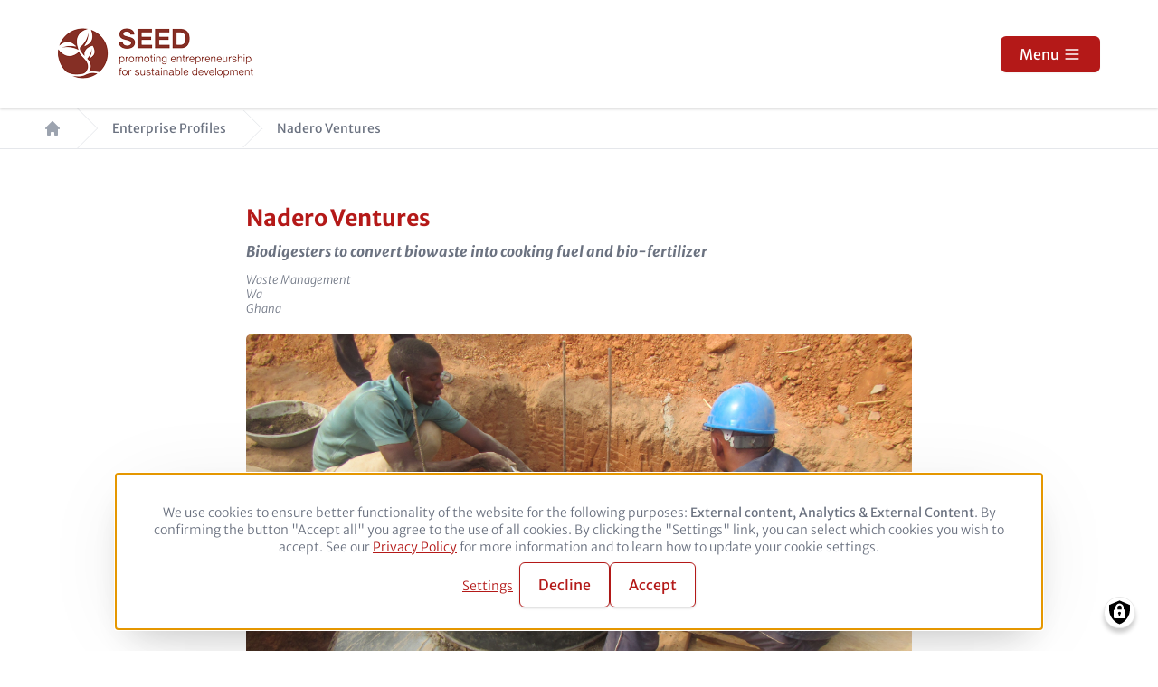

--- FILE ---
content_type: text/html; charset=UTF-8
request_url: https://seed.uno/enterprise-profiles/nadero-ventures
body_size: 13271
content:
<!DOCTYPE html>
<html lang="en" dir="ltr" prefix="og: https://ogp.me/ns#">
  <head>
    <meta charset="utf-8">
<script data-type="text/javascript" type="text/plain" data-name="matomo">var _paq = _paq || [];(function(){var u=(("https:" == document.location.protocol) ? "https://matomo.adelphi.de/" : "https://matomo.adelphi.de/");_paq.push(["setSiteId", "12"]);_paq.push(["setTrackerUrl", u+"matomo.php"]);_paq.push(["setDoNotTrack", 1]);_paq.push(["disableCookies"]);if (!window.matomo_search_results_active) {_paq.push(["trackPageView"]);}_paq.push(["setIgnoreClasses", ["no-tracking","colorbox"]]);_paq.push(["enableLinkTracking"]);var d=document,g=d.createElement("script"),s=d.getElementsByTagName("script")[0];g.type="text/javascript";g.defer=true;g.async=true;g.src=u+"matomo.js";s.parentNode.insertBefore(g,s);})();</script>
<meta name="robots" content="index, follow">
<link rel="canonical" href="https://seed.uno/enterprise-profiles/nadero-ventures">
<link rel="shortlink" href="https://seed.uno/node/455">
<meta property="og:site_name" content="seed.uno">
<meta property="og:url" content="https://seed.uno/node/455">
<meta property="og:title" content="Nadero Ventures">
<meta property="og:image:width" content="1200">
<meta property="og:image:height" content="630">
<meta name="twitter:card" content="summary_large_image">
<meta name="twitter:title" content="Nadero Ventures">
<meta name="google-site-verification" content="cArO86GMSawYaGH4njVXTnfpCGpGgOdO61uAfzf2br8">
<meta name="Generator" content="Drupal 10 (https://www.drupal.org)">
<meta name="MobileOptimized" content="width">
<meta name="HandheldFriendly" content="true">
<meta name="viewport" content="width=device-width, initial-scale=1.0">
<link rel="icon" href="/sites/seed.uno/files/logo_seed_360w.png" type="image/png">

    <title>Nadero Ventures | seed.uno</title>
    <link rel="stylesheet" media="all" href="/sites/seed.uno/files/css/css_14IoIuPaed7Y55C-_TCZJLDQNPQqtfWCI_qq9SjxelM.css?delta=0&amp;language=en&amp;theme=seed&amp;include=eJwti1sKwCAMwC7UrUcaFYsr1ge2wrz9xvAnIR-hyNpvucpUFxNnTNoC6WG-VGoCfvxzxjhmJz13QlYaDX-CMce9gS1zLhjI-AV5MSOS">
<link rel="stylesheet" media="all" href="/sites/seed.uno/files/css/css_CwC6VxktAlCR7DN3N0aQuVNqLH6re53ToXc8zQQ0F_0.css?delta=1&amp;language=en&amp;theme=seed&amp;include=eJwti1sKwCAMwC7UrUcaFYsr1ge2wrz9xvAnIR-hyNpvucpUFxNnTNoC6WG-VGoCfvxzxjhmJz13QlYaDX-CMce9gS1zLhjI-AV5MSOS">
<link rel="stylesheet" media="print" href="/sites/seed.uno/files/css/css_h4oJlioSj4yFYtz8k3k5QGX8MsI8a6kU8ulhzYndWJg.css?delta=2&amp;language=en&amp;theme=seed&amp;include=eJwti1sKwCAMwC7UrUcaFYsr1ge2wrz9xvAnIR-hyNpvucpUFxNnTNoC6WG-VGoCfvxzxjhmJz13QlYaDX-CMce9gS1zLhjI-AV5MSOS">

    <script src="/libraries/klaro/dist/klaro-no-translations-no-css.js?t7gp3f" defer id="klaro-js"></script>


          <style>
                            .text-primary-color,
          .hover\:text-primary-color:hover,
          .active\:text-primary-color:active,
          .focus\:text-primary-color:focus,
          .checked\:text-primary-color:checked {
            color: #b41918;
          }
          .bg-primary-color,
          .hover\:bg-primary-color:hover,
          .active\:bg-primary-color:active,
          .focus\:bg-primary-color:focus,
          .checked\:bg-primary-color:checked {
            background-color: #b41918;
          }
          .border-primary-color,
          .hover\:border-primary-color:hover,
          .active\:border-primary-color:active,
          .focus\:border-primary-color:focus,
          .checked\:border-primary-color:checked {
            border-color: #b41918;
          }
          .outline-primary-color,
          .hover\:outline-primary-color:hover,
          .active\:outline-primary-color:active,
          .focus\:outline-primary-color:focus,
          .checked\:outline-primary-color:checked {
            outline-color: #b41918;
          }

                      /* text color */
  .blockquote-special > *:first-child::before,
  .blockquote-special > *:last-child::after,
  .blockquote-special .last-character,
  .drupal-local-tasks ul a,
  .webform-submission-form .form-actions .button:not(.webform-button--submit) {
    color: #b41918;
  }

  .klaro .cm-btn {
    color: #b41918 !important;
  }

  /* background color */
  input[type="submit"],
  .slider .slick-active button,
  .drupal-local-tasks ul a.is-active {
    background-color: #b41918;
  }

.klaro .cm-list-input:checked + .cm-list-label .slider,
.klaro .cm-list-input.only-required + .cm-list-label .slider,
  .progress-step.is-active .progress-marker::before {
    background-color: #b41918 !important;
  }

  /* border color */
  .slider__dots button,
  .slider .slick-active button,
  .drupal-local-tasks,
  .drupal-local-tasks ul a,
  .drupal-local-tasks ul a.is-active,
  .webform-submission-form .form-actions .button:not(.webform-button--submit) {
    border-color: #b41918;
  }

  .klaro .cm-btn {
    border-color: #b41918 !important;
  }

          
          
          
                      /* header menu -------------------------- */
  .header-menu-bar .menu-toggle-btn {
    background-color: #b41918;
  }

          
                            .text-secondary-color,
          .hover\:text-secondary-color:hover,
          .active\:text-secondary-color:active,
          .focus\:text-secondary-color:focus,
          .checked\:text-secondary-color:checked {
            color: #b41918;
          }
          .bg-secondary-color,
          .hover\:bg-secondary-color:hover,
          .active\:bg-secondary-color:active,
          .focus\:bg-secondary-color:focus,
          .checked\:bg-secondary-color:checked {
            background-color: #b41918;
          }
          .border-secondary-color,
          .hover\:border-secondary-color:hover,
          .active\:border-secondary-color:active,
          .focus\:border-secondary-color:focus,
          .checked\:border-secondary-color:checked {
            border-color: #b41918;
          }
          .outline-secondary-color,
          .hover\:outline-secondary-color:hover,
          .active\:outline-secondary-color:active,
          .focus\:outline-secondary-color:focus,
          .checked\:outline-secondary-color:checked {
            outline-color: #b41918;
          }

                    
          
          
          
                    
          
                            .text-hover-color,
          .hover\:text-hover-color:hover,
          .active\:text-hover-color:active,
          .focus\:text-hover-color:focus,
          .checked\:text-hover-color:checked {
            color: #b41918;
          }
          .bg-hover-color,
          .hover\:bg-hover-color:hover,
          .active\:bg-hover-color:active,
          .focus\:bg-hover-color:focus,
          .checked\:bg-hover-color:checked {
            background-color: #b41918;
          }
          .border-hover-color,
          .hover\:border-hover-color:hover,
          .active\:border-hover-color:active,
          .focus\:border-hover-color:focus,
          .checked\:border-hover-color:checked {
            border-color: #b41918;
          }
          .outline-hover-color,
          .hover\:outline-hover-color:hover,
          .active\:outline-hover-color:active,
          .focus\:outline-hover-color:focus,
          .checked\:outline-hover-color:checked {
            outline-color: #b41918;
          }

                    
          
          
            /* text color */
  a:hover {
    color: #b41918;
  }

  .klaro .cookie-modal a:hover,
  .klaro .cookie-notice a:hover {
    color: #b41918 !important;
  }

  /* background color */
  .btn:focus,
  .btn:hover,
  .btn:active,
  input[type="submit"]:focus,
  input[type="submit"]:hover,
  input[type="submit"]:active,
  .drupal-local-tasks ul a:focus,
  .drupal-local-tasks ul a:hover,
  .klaro .cm-btn:focus,
  .klaro .cm-btn:hover,
  .klaro .cm-list-input:not(.required) + .cm-list-label .slider:focus,
  .klaro .cm-list-input:not(.required) + .cm-list-label .slider:hover {
    background-color: #b41918 !important;
  }

  /* border color */
  .btn:focus,
  .btn:hover,
  .btn:active,
  input[type="submit"]:focus,
  input[type="submit"]:hover,
  input[type="submit"]:active,
  .drupal-local-tasks ul a:focus,
  .drupal-local-tasks ul a:hover
  .klaro .cm-btn:focus,
  .klaro .cm-btn:hover {
    border-color: #b41918 !important;
  }

                    
            .header-menu-bar a:hover,
  .header-menu-bar a:active,
  .header-menu-bar a:focus,
  .header-menu-drawer a:hover,
  .header-menu-drawer a:active,
  .header-menu-drawer a:focus {
    color: #b41918;
  }

                            .text-footer-color,
          .hover\:text-footer-color:hover,
          .active\:text-footer-color:active,
          .focus\:text-footer-color:focus,
          .checked\:text-footer-color:checked {
            color: #171717;
          }
          .bg-footer-color,
          .hover\:bg-footer-color:hover,
          .active\:bg-footer-color:active,
          .focus\:bg-footer-color:focus,
          .checked\:bg-footer-color:checked {
            background-color: #171717;
          }
          .border-footer-color,
          .hover\:border-footer-color:hover,
          .active\:border-footer-color:active,
          .focus\:border-footer-color:focus,
          .checked\:border-footer-color:checked {
            border-color: #171717;
          }
          .outline-footer-color,
          .hover\:outline-footer-color:hover,
          .active\:outline-footer-color:active,
          .focus\:outline-footer-color:focus,
          .checked\:outline-footer-color:checked {
            outline-color: #171717;
          }

                    
          
          
          
                    
          
                            .text-footer-text-color,
          .hover\:text-footer-text-color:hover,
          .active\:text-footer-text-color:active,
          .focus\:text-footer-text-color:focus,
          .checked\:text-footer-text-color:checked {
            color: #a2a2a2;
          }
          .bg-footer-text-color,
          .hover\:bg-footer-text-color:hover,
          .active\:bg-footer-text-color:active,
          .focus\:bg-footer-text-color:focus,
          .checked\:bg-footer-text-color:checked {
            background-color: #a2a2a2;
          }
          .border-footer-text-color,
          .hover\:border-footer-text-color:hover,
          .active\:border-footer-text-color:active,
          .focus\:border-footer-text-color:focus,
          .checked\:border-footer-text-color:checked {
            border-color: #a2a2a2;
          }
          .outline-footer-text-color,
          .hover\:outline-footer-text-color:hover,
          .active\:outline-footer-text-color:active,
          .focus\:outline-footer-text-color:focus,
          .checked\:outline-footer-text-color:checked {
            outline-color: #a2a2a2;
          }

                    
          
          
          
                    
          
                            .text-link-color,
          .hover\:text-link-color:hover,
          .active\:text-link-color:active,
          .focus\:text-link-color:focus,
          .checked\:text-link-color:checked {
            color: #b41918;
          }
          .bg-link-color,
          .hover\:bg-link-color:hover,
          .active\:bg-link-color:active,
          .focus\:bg-link-color:focus,
          .checked\:bg-link-color:checked {
            background-color: #b41918;
          }
          .border-link-color,
          .hover\:border-link-color:hover,
          .active\:border-link-color:active,
          .focus\:border-link-color:focus,
          .checked\:border-link-color:checked {
            border-color: #b41918;
          }
          .outline-link-color,
          .hover\:outline-link-color:hover,
          .active\:outline-link-color:active,
          .focus\:outline-link-color:focus,
          .checked\:outline-link-color:checked {
            outline-color: #b41918;
          }

                    
            /* text color */
  a,
  .ui-accordion .ui-widget-content a {
    color: #b41918;
  }

  .klaro .cookie-modal a,
  .klaro .cookie-notice a {
    color: #b41918 !important;
  }

          
          
                    
          
                            .text-link-hover-color,
          .hover\:text-link-hover-color:hover,
          .active\:text-link-hover-color:active,
          .focus\:text-link-hover-color:focus,
          .checked\:text-link-hover-color:checked {
            color: #000000;
          }
          .bg-link-hover-color,
          .hover\:bg-link-hover-color:hover,
          .active\:bg-link-hover-color:active,
          .focus\:bg-link-hover-color:focus,
          .checked\:bg-link-hover-color:checked {
            background-color: #000000;
          }
          .border-link-hover-color,
          .hover\:border-link-hover-color:hover,
          .active\:border-link-hover-color:active,
          .focus\:border-link-hover-color:focus,
          .checked\:border-link-hover-color:checked {
            border-color: #000000;
          }
          .outline-link-hover-color,
          .hover\:outline-link-hover-color:hover,
          .active\:outline-link-hover-color:active,
          .focus\:outline-link-hover-color:focus,
          .checked\:outline-link-hover-color:checked {
            outline-color: #000000;
          }

                    
          
            /* text color (hover) */
  a:hover,
  a:active,
  a:focus,
  .ui-accordion .ui-widget-content a:hover {
    color: #000000;
  }

  .klaro .cookie-modal a:hover,
  .klaro .cookie-notice a:hover {
    color: #000000 !important;
  }

          
                    
          
                            .text-background-color,
          .hover\:text-background-color:hover,
          .active\:text-background-color:active,
          .focus\:text-background-color:focus,
          .checked\:text-background-color:checked {
            color: #000000;
          }
          .bg-background-color,
          .hover\:bg-background-color:hover,
          .active\:bg-background-color:active,
          .focus\:bg-background-color:focus,
          .checked\:bg-background-color:checked {
            background-color: #000000;
          }
          .border-background-color,
          .hover\:border-background-color:hover,
          .active\:border-background-color:active,
          .focus\:border-background-color:focus,
          .checked\:border-background-color:checked {
            border-color: #000000;
          }
          .outline-background-color,
          .hover\:outline-background-color:hover,
          .active\:outline-background-color:active,
          .focus\:outline-background-color:focus,
          .checked\:outline-background-color:checked {
            outline-color: #000000;
          }

                    
          
          
          
                    
          
              </style>
    
    <style>
              
          .header-menu-bar {
      height: 80px !important;
    }

    .header-menu-drawer {
      top: 80px !important;
      height: calc(100% - 80px) !important;
      min-height: calc(100vh - 80px) !important; /* prevents a bottom gap on mobile devices */
    }

    .header-menu.drawer-open {
      padding-top: 80px !important;
    }
  
  
        
      @media (min-width: 768px) {
          .header-menu-bar {
      height: 90px !important;
    }

    .header-menu-drawer {
      top: 90px !important;
      height: calc(100% - 90px) !important;
      min-height: calc(100vh - 90px) !important; /* prevents a bottom gap on mobile devices */
    }

    .header-menu.drawer-open {
      padding-top: 90px !important;
    }
  
    }
  
        
      @media (min-width: 1280px) {
          .header-menu-bar {
      height: 120px !important;
    }

    .header-menu-drawer {
      top: 120px !important;
      height: calc(100% - 120px) !important;
      min-height: calc(100vh - 120px) !important; /* prevents a bottom gap on mobile devices */
    }

    .header-menu.drawer-open {
      padding-top: 120px !important;
    }
  
    }
  
    </style>

  </head>

  <body class="node-455 node-type-meet-enterprises enterprise-profilesnadero-ventures node-id-455">
        <a href="#main-content" class="visually-hidden focusable">
      Skip to main content
    </a>
    
      <div class="dialog-off-canvas-main-canvas" data-off-canvas-main-canvas>
    <div class="site">
  




  <header>

    <div class="header-menu relative z-50">
      <div class="header-menu-bar z-10 relative flex items-center top-0 left-0 w-full px-4 lg:px-16 py-3">
          <a href="/" title="Home" rel="home" class="site-logo h-full flex-shrink-0 mr-8">
    <img src="/sites/seed.uno/files/logo_seed_360w_2.png" alt="Home" class="h-full">
  </a>

        <div class="bar-nav flex-1 flex justify-end min-w-0">
          <div class="bar-nav__nav flex flex-1 items-center justify-end space-x-8">
            <div class="bar-main-nav-wrapper flex-1 flex justify-center">
              <nav role="navigation" aria-labelledby="block-seed-mainnavigation-menu" id="block-seed-mainnavigation">
            
  <h2 class="visually-hidden" id="block-seed-mainnavigation-menu">Main navigation</h2>
  

        


                
                    <ul block="block-seed-mainnavigation" class="menu menu--level-0 bar-main-nav flex space-x-8">
          
            <li class="menu__item has-children relative">
              <a href="/about" class="menu-item__title menu__link flex items-center text-base font-medium whitespace-no-wrap">
                <span class="menu-link__title">About Us</span>
                                  <span class="icon icon--chevron-down w-5 h-5 ml-3">
                        
          <svg xmlns="http://www.w3.org/2000/svg" viewbox="0 0 20 20" fill="currentColor">
  <path fill-rule="evenodd" d="M5.293 7.293a1 1 0 011.414 0L10 10.586l3.293-3.293a1 1 0 111.414 1.414l-4 4a1 1 0 01-1.414 0l-4-4a1 1 0 010-1.414z" clip-rule="evenodd"></path>
</svg>

  
                  </span>
                  <span class="icon icon--chevron-up invisible absolute w-5 h-5 ml-3">
                        
          <svg xmlns="http://www.w3.org/2000/svg" viewbox="0 0 20 20" fill="currentColor">
  <path fill-rule="evenodd" d="M14.707 12.707a1 1 0 01-1.414 0L10 9.414l-3.293 3.293a1 1 0 01-1.414-1.414l4-4a1 1 0 011.414 0l4 4a1 1 0 010 1.414z" clip-rule="evenodd"></path>
</svg>

  
                  </span>
                              </a>
                                            
                    <ul class="menu menu--level-1 absolute hidden left-0 w-max max-w-3xl pt-4">
          <div class="menu-inner py-4 bg-white rounded-lg shadow">
            
              <li class="menu__item has-children">
                <div class="menu-item__title relative flex items-center px-8 py-4 text-base font-normal">
                  <a href="/about" class="menu__link">
                    <span class="menu-link__title">About SEED</span>
                  </a>
                                      <button class="expand-btn relative w-5 h-5 ml-3 focus:outline-none">
                      <span class="icon icon--chevron-down">
                            
          <svg xmlns="http://www.w3.org/2000/svg" viewbox="0 0 20 20" fill="currentColor">
  <path fill-rule="evenodd" d="M5.293 7.293a1 1 0 011.414 0L10 10.586l3.293-3.293a1 1 0 111.414 1.414l-4 4a1 1 0 01-1.414 0l-4-4a1 1 0 010-1.414z" clip-rule="evenodd"></path>
</svg>

  
                      </span>
                      <span class="icon icon--chevron-up invisible absolute">
                            
          <svg xmlns="http://www.w3.org/2000/svg" viewbox="0 0 20 20" fill="currentColor">
  <path fill-rule="evenodd" d="M14.707 12.707a1 1 0 01-1.414 0L10 9.414l-3.293 3.293a1 1 0 01-1.414-1.414l4-4a1 1 0 011.414 0l4 4a1 1 0 010 1.414z" clip-rule="evenodd"></path>
</svg>

  
                      </span>
                    </button>
                                  </div>
                                                
                    <ul class="menu menu--level-2 hidden pl-14 pr-8 py-4 text-base font-normal">
          
            <li class="menu__item list-disc">
              <a href="/about" class="menu-item__title my-2 menu__link flex items-center text-base font-normal">
                <span class="menu-link__title">Our Story</span>
              </a>
                          </li>

          
            <li class="menu__item list-disc">
              <a href="/about#seedteam" class="menu-item__title my-2 menu__link flex items-center text-base font-normal">
                <span class="menu-link__title">Our Team</span>
              </a>
                          </li>

          
            <li class="menu__item list-disc">
              <a href="/countries" class="menu-item__title my-2 menu__link flex items-center text-base font-normal">
                <span class="menu-link__title">Our Countries</span>
              </a>
                          </li>

          
            <li class="menu__item list-disc">
              <a href="/about#governance" class="menu-item__title my-2 menu__link flex items-center text-base font-normal">
                <span class="menu-link__title">Our Governance</span>
              </a>
                          </li>

          
            <li class="menu__item list-disc">
              <a href="/node/4593" class="menu-item__title my-2 menu__link flex items-center text-base font-normal">
                <span class="menu-link__title">Contact Us</span>
              </a>
                          </li>

                  </ul>
      
    
                              </li>

            
              <li class="menu__item">
                <div class="menu-item__title relative flex items-center px-8 py-4 text-base font-normal">
                  <a href="/about/supporters/partners" class="menu__link">
                    <span class="menu-link__title">SEED Partners</span>
                  </a>
                                  </div>
                              </li>

            
              <li class="menu__item">
                <div class="menu-item__title relative flex items-center px-8 py-4 text-base font-normal">
                  <a href="/about/supporters/board" class="menu__link">
                    <span class="menu-link__title">SEED Board</span>
                  </a>
                                  </div>
                              </li>

            
              <li class="menu__item">
                <div class="menu-item__title relative flex items-center px-8 py-4 text-base font-normal">
                  <a href="/about/supporters/awards-jury" class="menu__link">
                    <span class="menu-link__title">SEED Awards Jury</span>
                  </a>
                                  </div>
                              </li>

                      </div>
        </ul>

            
    
                          </li>

          
            <li class="menu__item has-children relative">
              <a href="/programmes" class="menu-item__title menu__link flex items-center text-base font-medium whitespace-no-wrap">
                <span class="menu-link__title">Our Programmes</span>
                                  <span class="icon icon--chevron-down w-5 h-5 ml-3">
                        
          <svg xmlns="http://www.w3.org/2000/svg" viewbox="0 0 20 20" fill="currentColor">
  <path fill-rule="evenodd" d="M5.293 7.293a1 1 0 011.414 0L10 10.586l3.293-3.293a1 1 0 111.414 1.414l-4 4a1 1 0 01-1.414 0l-4-4a1 1 0 010-1.414z" clip-rule="evenodd"></path>
</svg>

  
                  </span>
                  <span class="icon icon--chevron-up invisible absolute w-5 h-5 ml-3">
                        
          <svg xmlns="http://www.w3.org/2000/svg" viewbox="0 0 20 20" fill="currentColor">
  <path fill-rule="evenodd" d="M14.707 12.707a1 1 0 01-1.414 0L10 9.414l-3.293 3.293a1 1 0 01-1.414-1.414l4-4a1 1 0 011.414 0l4 4a1 1 0 010 1.414z" clip-rule="evenodd"></path>
</svg>

  
                  </span>
                              </a>
                                            
                    <ul class="menu menu--level-1 absolute hidden left-0 w-max max-w-3xl pt-4">
          <div class="menu-inner py-4 bg-white rounded-lg shadow">
            
              <li class="menu__item has-children">
                <div class="menu-item__title relative flex items-center px-8 py-4 text-base font-normal">
                  <a href="/programmes#direct-support" class="menu__link">
                    <span class="menu-link__title">Direct Enterprise Support</span>
                  </a>
                                      <button class="expand-btn relative w-5 h-5 ml-3 focus:outline-none">
                      <span class="icon icon--chevron-down">
                            
          <svg xmlns="http://www.w3.org/2000/svg" viewbox="0 0 20 20" fill="currentColor">
  <path fill-rule="evenodd" d="M5.293 7.293a1 1 0 011.414 0L10 10.586l3.293-3.293a1 1 0 111.414 1.414l-4 4a1 1 0 01-1.414 0l-4-4a1 1 0 010-1.414z" clip-rule="evenodd"></path>
</svg>

  
                      </span>
                      <span class="icon icon--chevron-up invisible absolute">
                            
          <svg xmlns="http://www.w3.org/2000/svg" viewbox="0 0 20 20" fill="currentColor">
  <path fill-rule="evenodd" d="M14.707 12.707a1 1 0 01-1.414 0L10 9.414l-3.293 3.293a1 1 0 01-1.414-1.414l4-4a1 1 0 011.414 0l4 4a1 1 0 010 1.414z" clip-rule="evenodd"></path>
</svg>

  
                      </span>
                    </button>
                                  </div>
                                                
                    <ul class="menu menu--level-2 hidden pl-14 pr-8 py-4 text-base font-normal">
          
            <li class="menu__item list-disc">
              <a href="/programmes/enterprise-support/starter" class="menu-item__title my-2 menu__link flex items-center text-base font-normal">
                <span class="menu-link__title">SEED Starter</span>
              </a>
                          </li>

          
            <li class="menu__item list-disc">
              <a href="/programmes/enterprise-support/replicator" class="menu-item__title my-2 menu__link flex items-center text-base font-normal">
                <span class="menu-link__title">SEED Replicator</span>
              </a>
                          </li>

          
            <li class="menu__item list-disc">
              <a href="/programmes/enterprise-support/catalyser" class="menu-item__title my-2 menu__link flex items-center text-base font-normal">
                <span class="menu-link__title">SEED Catalyser</span>
              </a>
                          </li>

          
            <li class="menu__item list-disc">
              <a href="/programmes/enterprise-support/accelerator" class="menu-item__title my-2 menu__link flex items-center text-base font-normal">
                <span class="menu-link__title">SEED Accelerator</span>
              </a>
                          </li>

          
            <li class="menu__item list-disc">
              <a href="/programmes/enterprise-support/awards" class="menu-item__title my-2 menu__link flex items-center text-base font-normal">
                <span class="menu-link__title">SEED Awards</span>
              </a>
                          </li>

                  </ul>
      
    
                              </li>

            
              <li class="menu__item has-children">
                <div class="menu-item__title relative flex items-center px-8 py-4 text-base font-normal">
                  <a href="/programmes#ecosystem-support" class="menu__link">
                    <span class="menu-link__title">Ecosystem Building</span>
                  </a>
                                      <button class="expand-btn relative w-5 h-5 ml-3 focus:outline-none">
                      <span class="icon icon--chevron-down">
                            
          <svg xmlns="http://www.w3.org/2000/svg" viewbox="0 0 20 20" fill="currentColor">
  <path fill-rule="evenodd" d="M5.293 7.293a1 1 0 011.414 0L10 10.586l3.293-3.293a1 1 0 111.414 1.414l-4 4a1 1 0 01-1.414 0l-4-4a1 1 0 010-1.414z" clip-rule="evenodd"></path>
</svg>

  
                      </span>
                      <span class="icon icon--chevron-up invisible absolute">
                            
          <svg xmlns="http://www.w3.org/2000/svg" viewbox="0 0 20 20" fill="currentColor">
  <path fill-rule="evenodd" d="M14.707 12.707a1 1 0 01-1.414 0L10 9.414l-3.293 3.293a1 1 0 01-1.414-1.414l4-4a1 1 0 011.414 0l4 4a1 1 0 010 1.414z" clip-rule="evenodd"></path>
</svg>

  
                      </span>
                    </button>
                                  </div>
                                                
                    <ul class="menu menu--level-2 hidden pl-14 pr-8 py-4 text-base font-normal">
          
            <li class="menu__item list-disc">
              <a href="/programmes/ecosystem-building/bds-plus" class="menu-item__title my-2 menu__link flex items-center text-base font-normal">
                <span class="menu-link__title">Business Development Service+</span>
              </a>
                          </li>

          
            <li class="menu__item list-disc">
              <a href="/programmes/ecosystem-building/events-workshops" class="menu-item__title my-2 menu__link flex items-center text-base font-normal">
                <span class="menu-link__title">SEED Events &amp; Workshops</span>
              </a>
                          </li>

          
            <li class="menu__item list-disc">
              <a href="/programmes/ecosystem-building/practitioner-labs-climate-finance" class="menu-item__title my-2 menu__link flex items-center text-base font-normal">
                <span class="menu-link__title">SEED Practitioner Labs: Climate Finance</span>
              </a>
                          </li>

          
            <li class="menu__item list-disc">
              <a href="/programmes/ecosystem-building/practitioner-labs-policy" class="menu-item__title my-2 menu__link flex items-center text-base font-normal">
                <span class="menu-link__title">SEED Practitioner Labs: Policy Prototyping</span>
              </a>
                          </li>

                  </ul>
      
    
                              </li>

            
              <li class="menu__item">
                <div class="menu-item__title relative flex items-center px-8 py-4 text-base font-normal">
                  <a href="/opportunities" class="menu__link">
                    <span class="menu-link__title">MSMEs</span>
                  </a>
                                  </div>
                              </li>

                      </div>
        </ul>

            
    
                          </li>

          
            <li class="menu__item has-children relative">
              <a href="/enterprises" class="menu-item__title menu__link flex items-center text-base font-medium whitespace-no-wrap">
                <span class="menu-link__title">Meet Enterprises</span>
                                  <span class="icon icon--chevron-down w-5 h-5 ml-3">
                        
          <svg xmlns="http://www.w3.org/2000/svg" viewbox="0 0 20 20" fill="currentColor">
  <path fill-rule="evenodd" d="M5.293 7.293a1 1 0 011.414 0L10 10.586l3.293-3.293a1 1 0 111.414 1.414l-4 4a1 1 0 01-1.414 0l-4-4a1 1 0 010-1.414z" clip-rule="evenodd"></path>
</svg>

  
                  </span>
                  <span class="icon icon--chevron-up invisible absolute w-5 h-5 ml-3">
                        
          <svg xmlns="http://www.w3.org/2000/svg" viewbox="0 0 20 20" fill="currentColor">
  <path fill-rule="evenodd" d="M14.707 12.707a1 1 0 01-1.414 0L10 9.414l-3.293 3.293a1 1 0 01-1.414-1.414l4-4a1 1 0 011.414 0l4 4a1 1 0 010 1.414z" clip-rule="evenodd"></path>
</svg>

  
                  </span>
                              </a>
                                            
                    <ul class="menu menu--level-1 absolute hidden left-0 w-max max-w-3xl pt-4">
          <div class="menu-inner py-4 bg-white rounded-lg shadow">
            
              <li class="menu__item">
                <div class="menu-item__title relative flex items-center px-8 py-4 text-base font-normal">
                  <a href="/enterprise-profiles/biodiversity" class="menu__link">
                    <span class="menu-link__title">Biodiversity</span>
                  </a>
                                  </div>
                              </li>

            
              <li class="menu__item">
                <div class="menu-item__title relative flex items-center px-8 py-4 text-base font-normal">
                  <a href="/enterprise-profiles/clean-energy" class="menu__link">
                    <span class="menu-link__title">Clean Energy</span>
                  </a>
                                  </div>
                              </li>

            
              <li class="menu__item">
                <div class="menu-item__title relative flex items-center px-8 py-4 text-base font-normal">
                  <a href="/enterprise-profiles/green-technologies" class="menu__link">
                    <span class="menu-link__title">Green Technologies</span>
                  </a>
                                  </div>
                              </li>

            
              <li class="menu__item">
                <div class="menu-item__title relative flex items-center px-8 py-4 text-base font-normal">
                  <a href="/enterprise-profiles/sustainable-agriculture" class="menu__link">
                    <span class="menu-link__title">Sustainable Agriculture</span>
                  </a>
                                  </div>
                              </li>

            
              <li class="menu__item">
                <div class="menu-item__title relative flex items-center px-8 py-4 text-base font-normal">
                  <a href="/enterprise-profiles/waste-management" class="menu__link">
                    <span class="menu-link__title">Waste Management</span>
                  </a>
                                  </div>
                              </li>

            
              <li class="menu__item">
                <div class="menu-item__title relative flex items-center px-8 py-4 text-base font-normal">
                  <a href="/enterprise-profiles/water-sanitation-health" class="menu__link">
                    <span class="menu-link__title">Water Sanitation Health</span>
                  </a>
                                  </div>
                              </li>

                      </div>
        </ul>

            
    
                          </li>

          
            <li class="menu__item has-children relative">
              <a href="/topics" class="menu-item__title menu__link flex items-center text-base font-medium whitespace-no-wrap">
                <span class="menu-link__title">Our Topics</span>
                                  <span class="icon icon--chevron-down w-5 h-5 ml-3">
                        
          <svg xmlns="http://www.w3.org/2000/svg" viewbox="0 0 20 20" fill="currentColor">
  <path fill-rule="evenodd" d="M5.293 7.293a1 1 0 011.414 0L10 10.586l3.293-3.293a1 1 0 111.414 1.414l-4 4a1 1 0 01-1.414 0l-4-4a1 1 0 010-1.414z" clip-rule="evenodd"></path>
</svg>

  
                  </span>
                  <span class="icon icon--chevron-up invisible absolute w-5 h-5 ml-3">
                        
          <svg xmlns="http://www.w3.org/2000/svg" viewbox="0 0 20 20" fill="currentColor">
  <path fill-rule="evenodd" d="M14.707 12.707a1 1 0 01-1.414 0L10 9.414l-3.293 3.293a1 1 0 01-1.414-1.414l4-4a1 1 0 011.414 0l4 4a1 1 0 010 1.414z" clip-rule="evenodd"></path>
</svg>

  
                  </span>
                              </a>
                                            
                    <ul class="menu menu--level-1 absolute hidden left-0 w-max max-w-3xl pt-4">
          <div class="menu-inner py-4 bg-white rounded-lg shadow">
            
              <li class="menu__item">
                <div class="menu-item__title relative flex items-center px-8 py-4 text-base font-normal">
                  <a href="/topics/biodiversity-based-entrepreneurship" class="menu__link">
                    <span class="menu-link__title">Biodiversity based Entrepreneurship</span>
                  </a>
                                  </div>
                              </li>

            
              <li class="menu__item">
                <div class="menu-item__title relative flex items-center px-8 py-4 text-base font-normal">
                  <a href="/topics/circular-economy" class="menu__link">
                    <span class="menu-link__title">Circular Economy</span>
                  </a>
                                  </div>
                              </li>

            
              <li class="menu__item">
                <div class="menu-item__title relative flex items-center px-8 py-4 text-base font-normal">
                  <a href="/topics/climate-action" class="menu__link">
                    <span class="menu-link__title">Climate Action</span>
                  </a>
                                  </div>
                              </li>

            
              <li class="menu__item">
                <div class="menu-item__title relative flex items-center px-8 py-4 text-base font-normal">
                  <a href="/topics/adaptation" class="menu__link">
                    <span class="menu-link__title">Climate Change Adaptation</span>
                  </a>
                                  </div>
                              </li>

            
              <li class="menu__item">
                <div class="menu-item__title relative flex items-center px-8 py-4 text-base font-normal">
                  <a href="/topics/green-finance" class="menu__link">
                    <span class="menu-link__title">Green Finance</span>
                  </a>
                                  </div>
                              </li>

            
              <li class="menu__item">
                <div class="menu-item__title relative flex items-center px-8 py-4 text-base font-normal">
                  <a href="/topics/sdgs" class="menu__link">
                    <span class="menu-link__title">Sustainable Development Goals</span>
                  </a>
                                  </div>
                              </li>

                      </div>
        </ul>

            
    
                          </li>

          
            <li class="menu__item has-children relative">
              <a href="/seed-library/news-and-blog" class="menu-item__title menu__link flex items-center text-base font-medium whitespace-no-wrap">
                <span class="menu-link__title">SEED Library</span>
                                  <span class="icon icon--chevron-down w-5 h-5 ml-3">
                        
          <svg xmlns="http://www.w3.org/2000/svg" viewbox="0 0 20 20" fill="currentColor">
  <path fill-rule="evenodd" d="M5.293 7.293a1 1 0 011.414 0L10 10.586l3.293-3.293a1 1 0 111.414 1.414l-4 4a1 1 0 01-1.414 0l-4-4a1 1 0 010-1.414z" clip-rule="evenodd"></path>
</svg>

  
                  </span>
                  <span class="icon icon--chevron-up invisible absolute w-5 h-5 ml-3">
                        
          <svg xmlns="http://www.w3.org/2000/svg" viewbox="0 0 20 20" fill="currentColor">
  <path fill-rule="evenodd" d="M14.707 12.707a1 1 0 01-1.414 0L10 9.414l-3.293 3.293a1 1 0 01-1.414-1.414l4-4a1 1 0 011.414 0l4 4a1 1 0 010 1.414z" clip-rule="evenodd"></path>
</svg>

  
                  </span>
                              </a>
                                            
                    <ul class="menu menu--level-1 absolute hidden left-0 w-max max-w-3xl pt-4">
          <div class="menu-inner py-4 bg-white rounded-lg shadow">
            
              <li class="menu__item">
                <div class="menu-item__title relative flex items-center px-8 py-4 text-base font-normal">
                  <a href="/seed-library/news-and-blog" class="menu__link">
                    <span class="menu-link__title">News </span>
                  </a>
                                  </div>
                              </li>

            
              <li class="menu__item">
                <div class="menu-item__title relative flex items-center px-8 py-4 text-base font-normal">
                  <a href="/seed-library/reports" class="menu__link">
                    <span class="menu-link__title">Reports</span>
                  </a>
                                  </div>
                              </li>

            
              <li class="menu__item">
                <div class="menu-item__title relative flex items-center px-8 py-4 text-base font-normal">
                  <a href="/seed-library/annual-reports" class="menu__link">
                    <span class="menu-link__title">Annual Reports</span>
                  </a>
                                  </div>
                              </li>

            
              <li class="menu__item">
                <div class="menu-item__title relative flex items-center px-8 py-4 text-base font-normal">
                  <a href="/seed-library/publications" class="menu__link">
                    <span class="menu-link__title">Publications</span>
                  </a>
                                  </div>
                              </li>

            
              <li class="menu__item">
                <div class="menu-item__title relative flex items-center px-8 py-4 text-base font-normal">
                  <a href="/seed-library/toolkits-and-workbooks" class="menu__link">
                    <span class="menu-link__title">Toolkits &amp; Workbooks</span>
                  </a>
                                  </div>
                              </li>

            
              <li class="menu__item">
                <div class="menu-item__title relative flex items-center px-8 py-4 text-base font-normal">
                  <a href="/seed-library/videos" class="menu__link">
                    <span class="menu-link__title">Videos</span>
                  </a>
                                  </div>
                              </li>

                      </div>
        </ul>

            
    
                          </li>

          
            <li class="menu__item has-children relative">
              <a href="/contact" class="menu-item__title menu__link flex items-center text-base font-medium whitespace-no-wrap">
                <span class="menu-link__title">Contact</span>
                                  <span class="icon icon--chevron-down w-5 h-5 ml-3">
                        
          <svg xmlns="http://www.w3.org/2000/svg" viewbox="0 0 20 20" fill="currentColor">
  <path fill-rule="evenodd" d="M5.293 7.293a1 1 0 011.414 0L10 10.586l3.293-3.293a1 1 0 111.414 1.414l-4 4a1 1 0 01-1.414 0l-4-4a1 1 0 010-1.414z" clip-rule="evenodd"></path>
</svg>

  
                  </span>
                  <span class="icon icon--chevron-up invisible absolute w-5 h-5 ml-3">
                        
          <svg xmlns="http://www.w3.org/2000/svg" viewbox="0 0 20 20" fill="currentColor">
  <path fill-rule="evenodd" d="M14.707 12.707a1 1 0 01-1.414 0L10 9.414l-3.293 3.293a1 1 0 01-1.414-1.414l4-4a1 1 0 011.414 0l4 4a1 1 0 010 1.414z" clip-rule="evenodd"></path>
</svg>

  
                  </span>
                              </a>
                                            
                    <ul class="menu menu--level-1 absolute hidden left-0 w-max max-w-3xl pt-4">
          <div class="menu-inner py-4 bg-white rounded-lg shadow">
            
              <li class="menu__item">
                <div class="menu-item__title relative flex items-center px-8 py-4 text-base font-normal">
                  <a href="/newsletter-registration" class="menu__link">
                    <span class="menu-link__title">Newsletter</span>
                  </a>
                                  </div>
                              </li>

                      </div>
        </ul>

            
    
                          </li>

                  </ul>

            
    

  
  </nav>

            </div>
            
                          <div class="search-page-btn flex-shrink-0 relative flex justify-center items-center w-10 h-10 shadow border rounded-md border-gray-400">
                <span class="relative w-5 h-5 text-gray-500 pointer-events-none">    
          <svg viewbox="0 0 20 20" fill="currentColor" xmlns="http://www.w3.org/2000/svg">
<path fill-rule="evenodd" clip-rule="evenodd" d="M8 3.99997C6.93913 3.99997 5.92172 4.4214 5.17157 5.17155C4.42143 5.92169 4 6.93911 4 7.99997C4 9.06084 4.42143 10.0783 5.17157 10.8284C5.92172 11.5785 6.93913 12 8 12C9.06087 12 10.0783 11.5785 10.8284 10.8284C11.5786 10.0783 12 9.06084 12 7.99997C12 6.93911 11.5786 5.92169 10.8284 5.17155C10.0783 4.4214 9.06087 3.99997 8 3.99997ZM2 7.99997C1.99988 7.05568 2.22264 6.12468 2.65017 5.28271C3.0777 4.44074 3.69792 3.71157 4.4604 3.1545C5.22287 2.59743 6.10606 2.22819 7.03815 2.07681C7.97023 1.92543 8.92488 1.99618 9.82446 2.28332C10.724 2.57046 11.5432 3.06587 12.2152 3.72927C12.8872 4.39266 13.3931 5.20531 13.6919 6.10111C13.9906 6.9969 14.0737 7.95056 13.9343 8.88452C13.795 9.81848 13.4372 10.7064 12.89 11.476L17.707 16.293C17.8892 16.4816 17.99 16.7342 17.9877 16.9964C17.9854 17.2586 17.8802 17.5094 17.6948 17.6948C17.5094 17.8802 17.2586 17.9854 16.9964 17.9876C16.7342 17.9899 16.4816 17.8891 16.293 17.707L11.477 12.891C10.5794 13.5293 9.52335 13.9081 8.42468 13.9861C7.326 14.0641 6.22707 13.8381 5.2483 13.3329C4.26953 12.8278 3.44869 12.063 2.87572 11.1223C2.30276 10.1816 1.99979 9.10141 2 7.99997V7.99997Z"></path>
</svg>

  </span>
                <div id="block-seed-searchpagelink" class="block--type-block-with-html">
  
    
      
<div class="field field--label-hidden field--type-text_with_summary field-body">
  
  
      <div class="field__content">
      <a href="/search">Search</a>
    </div>
  
  </div>

  </div>

              </div>
                      </div>
          <button class="menu-toggle-btn xl:hidden btn btn-md min-h-0 h-10 lg:text-base shadow-sm" aria-pressed="false">
            <span>Menu</span>
            <span class="icon-menu block ml-1 w-5 h-5">
                  
          <svg xmlns="http://www.w3.org/2000/svg" fill="none" viewbox="0 0 24 24" stroke="currentColor">
  <path stroke-linecap="round" stroke-linejoin="round" stroke-width="2" d="M4 6h16M4 12h16M4 18h16"></path>
</svg>

  
            </span>
            <span class="icon-x block ml-1 w-5 h-5">
                  
          <svg xmlns="http://www.w3.org/2000/svg" fill="none" viewbox="0 0 24 24" stroke="currentColor">
  <path stroke-linecap="round" stroke-linejoin="round" stroke-width="2" d="M6 18L18 6M6 6l12 12"></path>
</svg>

  
            </span>
          </button>
        </div>
      </div>

      <div class="header-menu-drawer z-10 fixed px-4 pb-8 border-t border-grey-200 sm:border-transparent bg-white sm:shadow">
        <div class="nav-controls pt-6 pb-4">
          <button class="back-btn text-gray-600 hover:text-hover-color invisible flex items-center ml-4 text-sm ">
            <span class="icon icon--chevron-left block -ml-1 mr-3 w-5 h-5">
                  
          <svg xmlns="http://www.w3.org/2000/svg" viewbox="0 0 20 20" fill="currentColor">
  <path fill-rule="evenodd" d="M12.707 5.293a1 1 0 010 1.414L9.414 10l3.293 3.293a1 1 0 01-1.414 1.414l-4-4a1 1 0 010-1.414l4-4a1 1 0 011.414 0z" clip-rule="evenodd"></path>
</svg>

  
            </span>
          <span class="btn-title">back</span>
          </button>
        </div>
        <div class="drawer-nav pt-4">
          <nav role="navigation" aria-labelledby="block-seed-mainnavigation-mobile-menu" id="block-seed-mainnavigation-mobile">
            
  <h2 class="visually-hidden" id="block-seed-mainnavigation-mobile-menu">Main navigation (Mobile)</h2>
  

          
                
      <div block="block-seed-mainnavigation-mobile" class="menu menu--level-0 absolute left-0 top-0 w-full h-full">
        <ul class="menu__inner">
          
            
            <li class="menu__item has-children">
              <span class="menu-item__title flex items-center justify-between px-4">
                <a href="/about" class="menu__link py-2 text-base font-medium">
                  <span class="menu-link__title">About Us</span>
                </a>
                                  <button class="expand-btn text-gray-600 hover:text-hover-color self-stretch flex justify-center items-center w-8">
                    <span class="icon icon--chevron-right block w-5 h-5">
                          
          <svg xmlns="http://www.w3.org/2000/svg" viewbox="0 0 20 20" fill="currentColor">
  <path fill-rule="evenodd" d="M7.293 14.707a1 1 0 010-1.414L10.586 10 7.293 6.707a1 1 0 011.414-1.414l4 4a1 1 0 010 1.414l-4 4a1 1 0 01-1.414 0z" clip-rule="evenodd"></path>
</svg>

  
                    </span>
                  </button>
                              </span>
                                            
      <div class="menu menu--level-1 absolute left-0 top-0 w-full h-full">
        <ul class="menu__inner">
          
            
            <li class="menu__item has-children">
              <span class="menu-item__title flex items-center justify-between px-4">
                <a href="/about" class="menu__link py-2 text-base font-medium">
                  <span class="menu-link__title">About SEED</span>
                </a>
                                  <button class="expand-btn text-gray-600 hover:text-hover-color self-stretch flex justify-center items-center w-8">
                    <span class="icon icon--chevron-right block w-5 h-5">
                          
          <svg xmlns="http://www.w3.org/2000/svg" viewbox="0 0 20 20" fill="currentColor">
  <path fill-rule="evenodd" d="M7.293 14.707a1 1 0 010-1.414L10.586 10 7.293 6.707a1 1 0 011.414-1.414l4 4a1 1 0 010 1.414l-4 4a1 1 0 01-1.414 0z" clip-rule="evenodd"></path>
</svg>

  
                    </span>
                  </button>
                              </span>
                                            
      <div class="menu menu--level-2 absolute left-0 top-0 w-full h-full">
        <ul class="menu__inner">
          
            
            <li class="menu__item">
              <span class="menu-item__title flex items-center justify-between px-4">
                <a href="/about" class="menu__link py-2 text-base font-medium">
                  <span class="menu-link__title">Our Story</span>
                </a>
                              </span>
                          </li>

          
            
            <li class="menu__item">
              <span class="menu-item__title flex items-center justify-between px-4">
                <a href="/about#seedteam" class="menu__link py-2 text-base font-medium">
                  <span class="menu-link__title">Our Team</span>
                </a>
                              </span>
                          </li>

          
            
            <li class="menu__item">
              <span class="menu-item__title flex items-center justify-between px-4">
                <a href="/countries" class="menu__link py-2 text-base font-medium">
                  <span class="menu-link__title">Our Countries</span>
                </a>
                              </span>
                          </li>

          
            
            <li class="menu__item">
              <span class="menu-item__title flex items-center justify-between px-4">
                <a href="/about#governance" class="menu__link py-2 text-base font-medium">
                  <span class="menu-link__title">Our Governance</span>
                </a>
                              </span>
                          </li>

          
            
            <li class="menu__item">
              <span class="menu-item__title flex items-center justify-between px-4">
                <a href="/node/4593" class="menu__link py-2 text-base font-medium">
                  <span class="menu-link__title">Contact Us</span>
                </a>
                              </span>
                          </li>

                  </ul>
      </div>
    
                          </li>

          
            
            <li class="menu__item">
              <span class="menu-item__title flex items-center justify-between px-4">
                <a href="/about/supporters/partners" class="menu__link py-2 text-base font-medium">
                  <span class="menu-link__title">SEED Partners</span>
                </a>
                              </span>
                          </li>

          
            
            <li class="menu__item">
              <span class="menu-item__title flex items-center justify-between px-4">
                <a href="/about/supporters/board" class="menu__link py-2 text-base font-medium">
                  <span class="menu-link__title">SEED Board</span>
                </a>
                              </span>
                          </li>

          
            
            <li class="menu__item">
              <span class="menu-item__title flex items-center justify-between px-4">
                <a href="/about/supporters/awards-jury" class="menu__link py-2 text-base font-medium">
                  <span class="menu-link__title">SEED Awards Jury</span>
                </a>
                              </span>
                          </li>

                  </ul>
      </div>
    
                          </li>

          
            
            <li class="menu__item has-children">
              <span class="menu-item__title flex items-center justify-between px-4">
                <a href="/programmes" class="menu__link py-2 text-base font-medium">
                  <span class="menu-link__title">Our Programmes</span>
                </a>
                                  <button class="expand-btn text-gray-600 hover:text-hover-color self-stretch flex justify-center items-center w-8">
                    <span class="icon icon--chevron-right block w-5 h-5">
                          
          <svg xmlns="http://www.w3.org/2000/svg" viewbox="0 0 20 20" fill="currentColor">
  <path fill-rule="evenodd" d="M7.293 14.707a1 1 0 010-1.414L10.586 10 7.293 6.707a1 1 0 011.414-1.414l4 4a1 1 0 010 1.414l-4 4a1 1 0 01-1.414 0z" clip-rule="evenodd"></path>
</svg>

  
                    </span>
                  </button>
                              </span>
                                            
      <div class="menu menu--level-1 absolute left-0 top-0 w-full h-full">
        <ul class="menu__inner">
          
            
            <li class="menu__item has-children">
              <span class="menu-item__title flex items-center justify-between px-4">
                <a href="/programmes#direct-support" class="menu__link py-2 text-base font-medium">
                  <span class="menu-link__title">Direct Enterprise Support</span>
                </a>
                                  <button class="expand-btn text-gray-600 hover:text-hover-color self-stretch flex justify-center items-center w-8">
                    <span class="icon icon--chevron-right block w-5 h-5">
                          
          <svg xmlns="http://www.w3.org/2000/svg" viewbox="0 0 20 20" fill="currentColor">
  <path fill-rule="evenodd" d="M7.293 14.707a1 1 0 010-1.414L10.586 10 7.293 6.707a1 1 0 011.414-1.414l4 4a1 1 0 010 1.414l-4 4a1 1 0 01-1.414 0z" clip-rule="evenodd"></path>
</svg>

  
                    </span>
                  </button>
                              </span>
                                            
      <div class="menu menu--level-2 absolute left-0 top-0 w-full h-full">
        <ul class="menu__inner">
          
            
            <li class="menu__item">
              <span class="menu-item__title flex items-center justify-between px-4">
                <a href="/programmes/enterprise-support/starter" class="menu__link py-2 text-base font-medium">
                  <span class="menu-link__title">SEED Starter</span>
                </a>
                              </span>
                          </li>

          
            
            <li class="menu__item">
              <span class="menu-item__title flex items-center justify-between px-4">
                <a href="/programmes/enterprise-support/replicator" class="menu__link py-2 text-base font-medium">
                  <span class="menu-link__title">SEED Replicator</span>
                </a>
                              </span>
                          </li>

          
            
            <li class="menu__item">
              <span class="menu-item__title flex items-center justify-between px-4">
                <a href="/programmes/enterprise-support/catalyser" class="menu__link py-2 text-base font-medium">
                  <span class="menu-link__title">SEED Catalyser</span>
                </a>
                              </span>
                          </li>

          
            
            <li class="menu__item">
              <span class="menu-item__title flex items-center justify-between px-4">
                <a href="/programmes/enterprise-support/accelerator" class="menu__link py-2 text-base font-medium">
                  <span class="menu-link__title">SEED Accelerator</span>
                </a>
                              </span>
                          </li>

          
            
            <li class="menu__item">
              <span class="menu-item__title flex items-center justify-between px-4">
                <a href="/programmes/enterprise-support/awards" class="menu__link py-2 text-base font-medium">
                  <span class="menu-link__title">SEED Awards</span>
                </a>
                              </span>
                          </li>

                  </ul>
      </div>
    
                          </li>

          
            
            <li class="menu__item has-children">
              <span class="menu-item__title flex items-center justify-between px-4">
                <a href="/programmes#ecosystem-support" class="menu__link py-2 text-base font-medium">
                  <span class="menu-link__title">Ecosystem Building</span>
                </a>
                                  <button class="expand-btn text-gray-600 hover:text-hover-color self-stretch flex justify-center items-center w-8">
                    <span class="icon icon--chevron-right block w-5 h-5">
                          
          <svg xmlns="http://www.w3.org/2000/svg" viewbox="0 0 20 20" fill="currentColor">
  <path fill-rule="evenodd" d="M7.293 14.707a1 1 0 010-1.414L10.586 10 7.293 6.707a1 1 0 011.414-1.414l4 4a1 1 0 010 1.414l-4 4a1 1 0 01-1.414 0z" clip-rule="evenodd"></path>
</svg>

  
                    </span>
                  </button>
                              </span>
                                            
      <div class="menu menu--level-2 absolute left-0 top-0 w-full h-full">
        <ul class="menu__inner">
          
            
            <li class="menu__item">
              <span class="menu-item__title flex items-center justify-between px-4">
                <a href="/programmes/ecosystem-building/bds-plus" class="menu__link py-2 text-base font-medium">
                  <span class="menu-link__title">Business Development Service+</span>
                </a>
                              </span>
                          </li>

          
            
            <li class="menu__item">
              <span class="menu-item__title flex items-center justify-between px-4">
                <a href="/programmes/ecosystem-building/events-workshops" class="menu__link py-2 text-base font-medium">
                  <span class="menu-link__title">SEED Events &amp; Workshops</span>
                </a>
                              </span>
                          </li>

          
            
            <li class="menu__item">
              <span class="menu-item__title flex items-center justify-between px-4">
                <a href="/programmes/ecosystem-building/practitioner-labs-climate-finance" class="menu__link py-2 text-base font-medium">
                  <span class="menu-link__title">SEED Practitioner Labs: Climate Finance</span>
                </a>
                              </span>
                          </li>

          
            
            <li class="menu__item">
              <span class="menu-item__title flex items-center justify-between px-4">
                <a href="/programmes/ecosystem-building/practitioner-labs-policy" class="menu__link py-2 text-base font-medium">
                  <span class="menu-link__title">SEED Practitioner Labs: Policy Prototyping</span>
                </a>
                              </span>
                          </li>

                  </ul>
      </div>
    
                          </li>

          
            
            <li class="menu__item">
              <span class="menu-item__title flex items-center justify-between px-4">
                <a href="/opportunities" class="menu__link py-2 text-base font-medium">
                  <span class="menu-link__title">MSMEs</span>
                </a>
                              </span>
                          </li>

                  </ul>
      </div>
    
                          </li>

          
            
            <li class="menu__item has-children">
              <span class="menu-item__title flex items-center justify-between px-4">
                <a href="/enterprises" class="menu__link py-2 text-base font-medium">
                  <span class="menu-link__title">Meet Enterprises</span>
                </a>
                                  <button class="expand-btn text-gray-600 hover:text-hover-color self-stretch flex justify-center items-center w-8">
                    <span class="icon icon--chevron-right block w-5 h-5">
                          
          <svg xmlns="http://www.w3.org/2000/svg" viewbox="0 0 20 20" fill="currentColor">
  <path fill-rule="evenodd" d="M7.293 14.707a1 1 0 010-1.414L10.586 10 7.293 6.707a1 1 0 011.414-1.414l4 4a1 1 0 010 1.414l-4 4a1 1 0 01-1.414 0z" clip-rule="evenodd"></path>
</svg>

  
                    </span>
                  </button>
                              </span>
                                            
      <div class="menu menu--level-1 absolute left-0 top-0 w-full h-full">
        <ul class="menu__inner">
          
            
            <li class="menu__item">
              <span class="menu-item__title flex items-center justify-between px-4">
                <a href="/enterprise-profiles/biodiversity" class="menu__link py-2 text-base font-medium">
                  <span class="menu-link__title">Biodiversity</span>
                </a>
                              </span>
                          </li>

          
            
            <li class="menu__item">
              <span class="menu-item__title flex items-center justify-between px-4">
                <a href="/enterprise-profiles/clean-energy" class="menu__link py-2 text-base font-medium">
                  <span class="menu-link__title">Clean Energy</span>
                </a>
                              </span>
                          </li>

          
            
            <li class="menu__item">
              <span class="menu-item__title flex items-center justify-between px-4">
                <a href="/enterprise-profiles/green-technologies" class="menu__link py-2 text-base font-medium">
                  <span class="menu-link__title">Green Technologies</span>
                </a>
                              </span>
                          </li>

          
            
            <li class="menu__item">
              <span class="menu-item__title flex items-center justify-between px-4">
                <a href="/enterprise-profiles/sustainable-agriculture" class="menu__link py-2 text-base font-medium">
                  <span class="menu-link__title">Sustainable Agriculture</span>
                </a>
                              </span>
                          </li>

          
            
            <li class="menu__item">
              <span class="menu-item__title flex items-center justify-between px-4">
                <a href="/enterprise-profiles/waste-management" class="menu__link py-2 text-base font-medium">
                  <span class="menu-link__title">Waste Management</span>
                </a>
                              </span>
                          </li>

          
            
            <li class="menu__item">
              <span class="menu-item__title flex items-center justify-between px-4">
                <a href="/enterprise-profiles/water-sanitation-health" class="menu__link py-2 text-base font-medium">
                  <span class="menu-link__title">Water Sanitation Health</span>
                </a>
                              </span>
                          </li>

                  </ul>
      </div>
    
                          </li>

          
            
            <li class="menu__item has-children">
              <span class="menu-item__title flex items-center justify-between px-4">
                <a href="/topics" class="menu__link py-2 text-base font-medium">
                  <span class="menu-link__title">Our Topics</span>
                </a>
                                  <button class="expand-btn text-gray-600 hover:text-hover-color self-stretch flex justify-center items-center w-8">
                    <span class="icon icon--chevron-right block w-5 h-5">
                          
          <svg xmlns="http://www.w3.org/2000/svg" viewbox="0 0 20 20" fill="currentColor">
  <path fill-rule="evenodd" d="M7.293 14.707a1 1 0 010-1.414L10.586 10 7.293 6.707a1 1 0 011.414-1.414l4 4a1 1 0 010 1.414l-4 4a1 1 0 01-1.414 0z" clip-rule="evenodd"></path>
</svg>

  
                    </span>
                  </button>
                              </span>
                                            
      <div class="menu menu--level-1 absolute left-0 top-0 w-full h-full">
        <ul class="menu__inner">
          
            
            <li class="menu__item">
              <span class="menu-item__title flex items-center justify-between px-4">
                <a href="/topics/biodiversity-based-entrepreneurship" class="menu__link py-2 text-base font-medium">
                  <span class="menu-link__title">Biodiversity based Entrepreneurship</span>
                </a>
                              </span>
                          </li>

          
            
            <li class="menu__item">
              <span class="menu-item__title flex items-center justify-between px-4">
                <a href="/topics/circular-economy" class="menu__link py-2 text-base font-medium">
                  <span class="menu-link__title">Circular Economy</span>
                </a>
                              </span>
                          </li>

          
            
            <li class="menu__item">
              <span class="menu-item__title flex items-center justify-between px-4">
                <a href="/topics/climate-action" class="menu__link py-2 text-base font-medium">
                  <span class="menu-link__title">Climate Action</span>
                </a>
                              </span>
                          </li>

          
            
            <li class="menu__item">
              <span class="menu-item__title flex items-center justify-between px-4">
                <a href="/topics/adaptation" class="menu__link py-2 text-base font-medium">
                  <span class="menu-link__title">Climate Change Adaptation</span>
                </a>
                              </span>
                          </li>

          
            
            <li class="menu__item">
              <span class="menu-item__title flex items-center justify-between px-4">
                <a href="/topics/green-finance" class="menu__link py-2 text-base font-medium">
                  <span class="menu-link__title">Green Finance</span>
                </a>
                              </span>
                          </li>

          
            
            <li class="menu__item">
              <span class="menu-item__title flex items-center justify-between px-4">
                <a href="/topics/sdgs" class="menu__link py-2 text-base font-medium">
                  <span class="menu-link__title">Sustainable Development Goals</span>
                </a>
                              </span>
                          </li>

                  </ul>
      </div>
    
                          </li>

          
            
            <li class="menu__item has-children">
              <span class="menu-item__title flex items-center justify-between px-4">
                <a href="/seed-library/news-and-blog" class="menu__link py-2 text-base font-medium">
                  <span class="menu-link__title">SEED Library</span>
                </a>
                                  <button class="expand-btn text-gray-600 hover:text-hover-color self-stretch flex justify-center items-center w-8">
                    <span class="icon icon--chevron-right block w-5 h-5">
                          
          <svg xmlns="http://www.w3.org/2000/svg" viewbox="0 0 20 20" fill="currentColor">
  <path fill-rule="evenodd" d="M7.293 14.707a1 1 0 010-1.414L10.586 10 7.293 6.707a1 1 0 011.414-1.414l4 4a1 1 0 010 1.414l-4 4a1 1 0 01-1.414 0z" clip-rule="evenodd"></path>
</svg>

  
                    </span>
                  </button>
                              </span>
                                            
      <div class="menu menu--level-1 absolute left-0 top-0 w-full h-full">
        <ul class="menu__inner">
          
            
            <li class="menu__item">
              <span class="menu-item__title flex items-center justify-between px-4">
                <a href="/seed-library/news-and-blog" class="menu__link py-2 text-base font-medium">
                  <span class="menu-link__title">News </span>
                </a>
                              </span>
                          </li>

          
            
            <li class="menu__item">
              <span class="menu-item__title flex items-center justify-between px-4">
                <a href="/seed-library/reports" class="menu__link py-2 text-base font-medium">
                  <span class="menu-link__title">Reports</span>
                </a>
                              </span>
                          </li>

          
            
            <li class="menu__item">
              <span class="menu-item__title flex items-center justify-between px-4">
                <a href="/seed-library/annual-reports" class="menu__link py-2 text-base font-medium">
                  <span class="menu-link__title">Annual Reports</span>
                </a>
                              </span>
                          </li>

          
            
            <li class="menu__item">
              <span class="menu-item__title flex items-center justify-between px-4">
                <a href="/seed-library/publications" class="menu__link py-2 text-base font-medium">
                  <span class="menu-link__title">Publications</span>
                </a>
                              </span>
                          </li>

          
            
            <li class="menu__item">
              <span class="menu-item__title flex items-center justify-between px-4">
                <a href="/seed-library/toolkits-and-workbooks" class="menu__link py-2 text-base font-medium">
                  <span class="menu-link__title">Toolkits &amp; Workbooks</span>
                </a>
                              </span>
                          </li>

          
            
            <li class="menu__item">
              <span class="menu-item__title flex items-center justify-between px-4">
                <a href="/seed-library/videos" class="menu__link py-2 text-base font-medium">
                  <span class="menu-link__title">Videos</span>
                </a>
                              </span>
                          </li>

                  </ul>
      </div>
    
                          </li>

          
            
            <li class="menu__item has-children">
              <span class="menu-item__title flex items-center justify-between px-4">
                <a href="/contact" class="menu__link py-2 text-base font-medium">
                  <span class="menu-link__title">Contact</span>
                </a>
                                  <button class="expand-btn text-gray-600 hover:text-hover-color self-stretch flex justify-center items-center w-8">
                    <span class="icon icon--chevron-right block w-5 h-5">
                          
          <svg xmlns="http://www.w3.org/2000/svg" viewbox="0 0 20 20" fill="currentColor">
  <path fill-rule="evenodd" d="M7.293 14.707a1 1 0 010-1.414L10.586 10 7.293 6.707a1 1 0 011.414-1.414l4 4a1 1 0 010 1.414l-4 4a1 1 0 01-1.414 0z" clip-rule="evenodd"></path>
</svg>

  
                    </span>
                  </button>
                              </span>
                                            
      <div class="menu menu--level-1 absolute left-0 top-0 w-full h-full">
        <ul class="menu__inner">
          
            
            <li class="menu__item">
              <span class="menu-item__title flex items-center justify-between px-4">
                <a href="/newsletter-registration" class="menu__link py-2 text-base font-medium">
                  <span class="menu-link__title">Newsletter</span>
                </a>
                              </span>
                          </li>

                  </ul>
      </div>
    
                          </li>

                  </ul>
      </div>
    

  
  </nav>

        </div>
        <div class="divider border-t border-gray-200 my-8"></div>
        <div class="drawer-bottom">
          <div class="views-exposed-form" data-drupal-selector="views-exposed-form-list-searchpage" id="block-seed-viewsexposedfilterblock">
  
    
      <form block="block-seed-viewsexposedfilterblock" action="/search" method="get" id="views-exposed-form-list-searchpage" accept-charset="UTF-8">
  
      <div class="js-form-item form-item js-form-type-textfield form-item-search js-form-item-search">
          <label for="edit-search">Search</label>
                <input placeholder="Search" data-drupal-selector="edit-search" type="text" id="edit-search" name="search" value="" size="30" maxlength="128" class="form-text max-w-full w-full text-sm leading-tight text-gray-500 px-3 py-2 shadow border rounded-md border-gray-300 focus:outline-primary-color">

                  </div>
<div data-drupal-selector="edit-actions" class="form-actions js-form-wrapper form-wrapper" id="edit-actions"><input data-drupal-selector="edit-submit-list" type="submit" id="edit-submit-list" value="Search" class="button js-form-submit form-submit">
</div>


</form>

  </div>

          
        </div>
      </div>

      <div class="lock-overlay z-0 fixed top-0 left-0 w-full h-full min-h-screen bg-white"></div>
    </div>

    <div id="block-seed-breadcrumbs">
  
    
      
  <nav class="breadcrumb-nav" role="navigation" aria-labelledby="system-breadcrumb">
    <h2 id="system-breadcrumb" class="visually-hidden">Breadcrumb</h2>
    <ol class="breadcrumb-list flex items-center flex-wrap px-8 border-b border-gray-200">
                        <li class="breadcrumb-list__item with-link relative flex items-center py-3 pl-4 pr-10">
          <a class="breadcrumb-item z-10 text-sm font-medium leading-tight text-gray-400 hover:text-hover-color active:text-hover-color focus:text-hover-color" href="/">
                
          <svg width="20" height="20" viewbox="0 0 20 20" fill="currentColor" xmlns="http://www.w3.org/2000/svg">
<path d="M10.707 2.29303C10.5195 2.10556 10.2652 2.00024 10 2.00024C9.73484 2.00024 9.48053 2.10556 9.293 2.29303L2.293 9.29303C2.11084 9.48163 2.01005 9.73423 2.01233 9.99643C2.01461 10.2586 2.11978 10.5094 2.30518 10.6948C2.49059 10.8803 2.7414 10.9854 3.0036 10.9877C3.2658 10.99 3.5184 10.8892 3.707 10.707L4 10.414V17C4 17.2652 4.10536 17.5196 4.2929 17.7071C4.48043 17.8947 4.73479 18 5 18H7C7.26522 18 7.51957 17.8947 7.70711 17.7071C7.89465 17.5196 8 17.2652 8 17V15C8 14.7348 8.10536 14.4805 8.2929 14.2929C8.48043 14.1054 8.73479 14 9 14H11C11.2652 14 11.5196 14.1054 11.7071 14.2929C11.8946 14.4805 12 14.7348 12 15V17C12 17.2652 12.1054 17.5196 12.2929 17.7071C12.4804 17.8947 12.7348 18 13 18H15C15.2652 18 15.5196 17.8947 15.7071 17.7071C15.8946 17.5196 16 17.2652 16 17V10.414L16.293 10.707C16.4816 10.8892 16.7342 10.99 16.9964 10.9877C17.2586 10.9854 17.5094 10.8803 17.6948 10.6948C17.8802 10.5094 17.9854 10.2586 17.9877 9.99643C17.99 9.73423 17.8892 9.48163 17.707 9.29303L10.707 2.29303V2.29303Z"></path>
</svg>

  
          </a>
        </li>
                              <li class="breadcrumb-list__item relative flex items-center py-3 pl-4 pr-10">
          <span class="breadcrumb-item z-10 text-sm font-medium leading-tight text-gray-500">Enterprise Profiles</span>
        </li>
                              <li class="breadcrumb-list__item relative flex items-center py-3 pl-4 pr-10">
          <span class="breadcrumb-item z-10 text-sm font-medium leading-tight text-gray-500">Nadero Ventures</span>
        </li>
              </ol>    
  </nav>

  </div>


                                                                                                                                                      

  </header>



  <main class="site-main hyphens-auto lg:hyphens-normal break-words lg:break-normal" role="main">
      <div>
    <div data-drupal-messages-fallback class="hidden"></div><div id="block-seed-content">
  
    
      <article class="node max-w-screen-md mx-auto my-12 lg:my-14 px-4">

  
 
    <div class="field-title">
        <h2>
      	    <span>Nadero Ventures</span>

    	</h2>
    </div>

  

  
  <div class="node-content">
    
<div class="field field--label-hidden field--type-text_long field-e-subtitle">
  
  
      <div class="field__content">
      Biodigesters to convert biowaste into cooking fuel and bio-fertilizer
    </div>
  
  </div>

<div class="field field--label-visually_hidden field--type-entity_reference field-sector">
      <div class="field__label visually-hidden">Sector</div>
  
  
      <div class="field__content">
      Waste Management
    </div>
  
  </div>

<div class="field field--label-visually_hidden field--type-entity_reference field-e-city">
      <div class="field__label visually-hidden">e_city</div>
  
  
      <div class="field__content">
      Wa
    </div>
  
  </div>

<div class="field field--label-visually_hidden field--type-entity_reference field-e-country">
      <div class="field__label visually-hidden">e_country</div>
  
  
      <div class="field__content">
      Ghana
    </div>
  
  </div>

<div class="field field--label-hidden field--type-image field-cover-image">
  
  
      <div class="field__content">
        <img loading="lazy" src="/system/files/2024-05/IMG24152400x1350.JPG" width="4000" height="2250">


    </div>
  
  </div>

<div class="field field--label-hidden field--type-text_long field-art-fulltext">
  
  
      <div class="field__content">
      <p style="text-align: justify;">Nadero tackles the problems of poor sanitation, deforestation and unsustainable use of charcoal and firewood, as well as the use of harmful chemical fertilizers. By constructing biodigesters and training the customers on management, sanitation is improved.</p>
<p style="text-align: justify;">Nadero's biodigesters are custom-made, ranging from portable poly-tanks to underground tanks. Customers can arrange disposal of waste with Nadero. The large amounts of biowaste produced are converted to cooking fuel and organic fertilizer at low costs. The fertilizer is sold to other farmers. Nadero hopes to establish its own farm and utilise the biofertilizers to create organic produce for local markets. Its organic vegetables will serve as an incentive for customers to provide the company with their waste.</p>
    </div>
  
  </div>

<div class="field field--label-hidden field--type-text_long field-impact-heading">
  
  
      <div class="field__content">
      Eco-Inclusive Impacts
    </div>
  
  </div>

<div class="field field--label-hidden field--type-text_long field-impact-snippet">
  
  
      <div class="field__content">
      While improving sanitation in a more rural area, Nadero sources clean energy and produce low-cost organic fertilizer.
    </div>
  
  </div>

<div id="impact-flexbox-id" class="impact-flexbox">
    
<div class="field field--label-hidden field--type-text_long field-impact-block-1">
  
  
      <div class="field__content">
      <ul>
<li>Methanization of biowaste as a source of clean energy and organic fertilizer as an environmentally friendly alternative.</li>
<li>Reducing greenhouse gas emissions.</li>
</ul>
    </div>
  
  </div>

<div class="field field--label-hidden field--type-text_long field-impact-block-2">
  
  
      <div class="field__content">
      <ul>
<li>Improving sanitation and health.</li>
<li>Creating jobs for women along the value chain.</li>
<li>Producing affordable energy.</li>
</ul>
    </div>
  
  </div>

<div class="field field--label-hidden field--type-text_long field-impact-block-3">
  
  
      <div class="field__content">
      <ul>
<li>Increasing soil fertility leading to increases in yield</li>
<li>Diversifying income for farmer households with Nadero arrangements.</li>
</ul>
    </div>
  
  </div>

  </div>
<div id="partners-label">
  <h3>Partners</h3>
    
<div class="field field--label-hidden field--type-text_long field-e-snippet">
  
  
      <div class="field__content">
      The enterprise builds tailor-made biodigesters for customers and trains them on sustenance. The biowaste is then converted into cooking fuel and bio-fertilizer.
    </div>
  
  </div>

<div id="partner-flexbox-id" class="partner-flexbox">
    
  </div>
  </div>
  </div>

</article>

  </div>

  </div>

  </main>

    
  <footer class="site-footer bg-footer-color w-full text-footer-text-color text-center">
    <div class="container mx-auto flex flex-col justify-start px-4 lg:px-8 py-12 justify-between">
      <nav role="navigation" aria-labelledby="block-seed-footer-menu" id="block-seed-footer">
            
  <h2 class="visually-hidden" id="block-seed-footer-menu">Footer</h2>
  

        
              <ul block="block-seed-footer" class="flex flex-wrap items-center justify-center -ml-10 -mb-4">
              <li class="ml-10 mb-4">
        <a href="/legal-notice" class="text-base leading-normal text-footer-text-color hover:text-footer-text-color focus:text-footer-text-color active:text-footer-text-color hover:underline focus:underline active:underline" data-drupal-link-system-path="node/4628">Legal Notice</a>
              </li>
          <li class="ml-10 mb-4">
        <a href="/statement-of-online-data-protection-policy" class="text-base leading-normal text-footer-text-color hover:text-footer-text-color focus:text-footer-text-color active:text-footer-text-color hover:underline focus:underline active:underline" data-drupal-link-system-path="node/10">Privacy policy</a>
              </li>
        </ul>
  


  </nav>
<div id="block-seed-socialmediaprofiles" class="mt-8">
  
    
      
<h2 class="visually-hidden">Follow us on:</h2><ul class="social-media text-center flex flex-wrap items-center justify-center -ml-6 -mb-4"><li class="facebook flex items-center justify-center ml-6 mb-4"><a href="https://facebook.com/SEED.uno" class="flex-1 h-full text-footer-text-color hover:text-footer-text-color active:text-footer-text-color focus:text-footer-text-color" target="_blank">
                
          <svg viewbox="0 0 24 24" fill="currentColor" xmlns="http://www.w3.org/2000/svg">
<path fill-rule="evenodd" clip-rule="evenodd" d="M22 12C22 6.477 17.523 2 12 2C6.477 2 2 6.477 2 12C2 16.991 5.657 21.128 10.438 21.878V14.891H7.898V12H10.438V9.797C10.438 7.291 11.93 5.907 14.215 5.907C15.309 5.907 16.453 6.102 16.453 6.102V8.562H15.193C13.95 8.562 13.563 9.333 13.563 10.124V12H16.336L15.893 14.89H13.563V21.878C18.343 21.128 22 16.991 22 12Z"></path>
</svg>

  
            <span class="visually-hidden">Facebook</span>
          </a></li><li class="twitter flex items-center justify-center ml-6 mb-4"><a href="https://twitter.com/SEED_SustDev" class="flex-1 h-full text-footer-text-color hover:text-footer-text-color active:text-footer-text-color focus:text-footer-text-color" target="_blank">
                
          <svg version="1.1" xmlns="http://www.w3.org/2000/svg" viewbox="0 0 34 32" fill="currentColor">
<path d="M0.084-0l13.203 17.65-13.289 14.35h2.989l11.631-12.566 9.399 12.566h10.173l-13.943-18.642 12.365-13.358h-2.989l-10.713 11.568-8.653-11.568h-10.173zM4.479 2.197h4.676l20.639 27.599h-4.676l-20.639-27.599z"></path>
</svg>

  
            <span class="visually-hidden">Twitter</span>
          </a></li><li class="youtube flex items-center justify-center ml-6 mb-4"><a href="https://www.youtube.com/user/seedinitiative/" class="flex-1 h-full text-footer-text-color hover:text-footer-text-color active:text-footer-text-color focus:text-footer-text-color" target="_blank">
                
          <svg viewbox="0 0 576 512" fill="currentColor" xmlns="http://www.w3.org/2000/svg">
<path d="M549.7 124.1c-6.281-23.65-24.79-42.28-48.28-48.6C458.8 64 288 64 288 64S117.2 64 74.63 75.49c-23.5 6.322-42 24.95-48.28 48.6-11.41 42.87-11.41 132.3-11.41 132.3s0 89.44 11.41 132.3c6.281 23.65 24.79 41.5 48.28 47.82C117.2 448 288 448 288 448s170.8 0 213.4-11.49c23.5-6.321 42-24.17 48.28-47.82 11.41-42.87 11.41-132.3 11.41-132.3s0-89.44-11.41-132.3zm-317.5 213.5V175.2l142.7 81.21-142.7 81.2z"></path>
</svg>
  
            <span class="visually-hidden">YouTube</span>
          </a></li><li class="linkedin flex items-center justify-center ml-6 mb-4"><a href="https://www.linkedin.com/company/seed-uno" class="flex-1 h-full text-footer-text-color hover:text-footer-text-color active:text-footer-text-color focus:text-footer-text-color" target="_blank">
                
          <svg viewbox="0 0 448 512" fill="currentColor" xmlns="http://www.w3.org/2000/svg">
<path d="M416 32H31.9C14.3 32 0 46.5 0 64.3v383.4C0 465.5 14.3 480 31.9 480H416c17.6 0 32-14.5 32-32.3V64.3c0-17.8-14.4-32.3-32-32.3zM135.4 416H69V202.2h66.5V416zm-33.2-243c-21.3 0-38.5-17.3-38.5-38.5S80.9 96 102.2 96c21.2 0 38.5 17.3 38.5 38.5 0 21.3-17.2 38.5-38.5 38.5zm282.1 243h-66.4V312c0-24.8-.5-56.7-34.5-56.7-34.6 0-39.9 27-39.9 54.9V416h-66.4V202.2h63.7v29.2h.9c8.9-16.8 30.6-34.5 62.9-34.5 67.2 0 79.7 44.3 79.7 101.9V416z"></path>
</svg>
  
            <span class="visually-hidden">LinkedIn</span>
          </a></li></ul>
  </div>

      <p class="text-base leading-normal mt-8">&copy; 2026 adelphi. All rights reserved.</p>
    </div>
  </footer>


</div>

  </div>

    
    <script type="application/json" data-drupal-selector="drupal-settings-json">{"path":{"baseUrl":"\/","pathPrefix":"","currentPath":"node\/455","currentPathIsAdmin":false,"isFront":false,"currentLanguage":"en"},"pluralDelimiter":"\u0003","suppressDeprecationErrors":true,"exIcons":{"paths":{"adelphi_multisite":"\/themes\/custom\/adelphi_multisite\/dist\/icons.svg?2569d624c7f92dc8"}},"klaro":{"config":{"elementId":"klaro","storageMethod":"cookie","cookieName":"klaro","cookieExpiresAfterDays":90,"cookieDomain":"","groupByPurpose":false,"acceptAll":true,"hideDeclineAll":false,"hideLearnMore":false,"autoFocus":true,"privacyPolicy":"\/statement-of-online-data-protection-policy","lang":"en","services":[{"name":"cms","default":true,"title":"Content Management","description":"Provides a joyful user experience.","purposes":["cms"],"callbackCode":"","cookies":[["has_js","",""],["^[SESS|SSESS]","",""],["^proxyVisitor","",""]],"required":true,"optOut":false,"onlyOnce":false,"contextualConsentOnly":false,"contextualConsentText":"","wrapperIdentifier":[],"translations":{"en":{"title":"Content Management"}}},{"name":"klaro","default":true,"title":"Klaro Consent Manager","description":"Saves the status of the users consent.","purposes":["cms"],"callbackCode":"","cookies":[["klaro","",""]],"required":true,"optOut":false,"onlyOnce":false,"contextualConsentOnly":false,"contextualConsentText":"","wrapperIdentifier":[],"translations":{"en":{"title":"Klaro Consent Manager"}}},{"name":"matomo","default":false,"title":"Matomo","description":"Privacy compliant anonymized usage statistics.","purposes":["analytics"],"callbackCode":"","cookies":[["^_pk_.*$","",""],["piwik_ignore","",""]],"required":false,"optOut":false,"onlyOnce":false,"contextualConsentOnly":false,"contextualConsentText":"","wrapperIdentifier":[],"translations":{"en":{"title":"Matomo"}}},{"name":"vimeo","default":false,"title":"Vimeo","description":"Service to play video content from Vimeo platform.","purposes":["external_content"],"callbackCode":"","cookies":[],"required":false,"optOut":false,"onlyOnce":false,"contextualConsentOnly":false,"contextualConsentText":"","wrapperIdentifier":[],"translations":{"en":{"title":"Vimeo"}}},{"name":"youtube","default":false,"title":"YouTube","description":"Service to play video content from YouTube platform.","purposes":["external_content"],"callbackCode":"","cookies":[],"required":false,"optOut":false,"onlyOnce":false,"contextualConsentOnly":false,"contextualConsentText":"","wrapperIdentifier":[],"translations":{"en":{"title":"YouTube"}}},{"name":"twitter","default":false,"title":"Twitter","description":"Microblogging and social networking service","purposes":["external_content"],"callbackCode":"","cookies":[],"required":false,"optOut":false,"onlyOnce":false,"contextualConsentOnly":false,"contextualConsentText":"","wrapperIdentifier":[".twitter-tweet"],"translations":{"en":{"title":"Twitter"}}},{"name":"podomatic","default":false,"title":"Podomatic","description":"Service to play audio content from Podomatic platform.","purposes":["external_content"],"callbackCode":"","cookies":[],"required":false,"optOut":false,"onlyOnce":false,"contextualConsentOnly":false,"contextualConsentText":"","wrapperIdentifier":[],"translations":{"en":{"title":"Podomatic"}}}],"translations":{"en":{"consentModal":{"title":"Information that we collect","description":"Here you can see and customize the information that we collect about you.\r\n","privacyPolicy":{"name":"Privacy Policy","text":"To learn more, please read our {privacyPolicy}.\r\n"}},"consentNotice":{"title":"Use of personal data and cookies","changeDescription":"There were changes since your last visit, please update your consent.","description":"We use cookies to ensure better functionality of the website for the following purposes: {purposes}. By confirming the button \u0022Accept all\u0022 you agree to the use of all cookies. By clicking the \u0022Settings\u0022 link, you can select which cookies you wish to accept.  See our {privacyPolicy} for more information and to learn how to update your cookie settings.\r\n","learnMore":"Settings","privacyPolicy":{"name":"Privacy Policy"}},"ok":"Accept","save":"Save settings","decline":"Decline","close":"Close","acceptAll":"Accept all","acceptSelected":"Apply selection","service":{"disableAll":{"title":"Toggle all apps","description":"Use this switch to enable\/disable all apps."},"optOut":{"title":"(opt-out)","description":"This app is loaded by default (but you can opt out)"},"required":{"title":"(always required)","description":"This application is always required"},"purposes":"Purposes","purpose":"Purpose"},"contextualConsent":{"acceptAlways":"Always","acceptOnce":"Yes, once","description":"To protect your personal data, the connection to {title} is currently blocked. Do you want to activate it?"},"poweredBy":"Powered by Klaro!","purposeItem":{"service":"Service","services":"Services"},"privacyPolicy":{"name":"Privacy Policy","text":"To learn more, please read our {privacyPolicy}.\r\n"},"purposes":{"advertising":{"title":"Advertising","description":""},"external_content":{"title":"External content","description":""},"analytics":{"title":"Analytics","description":""},"cms":{"title":"External Content","description":""},"livechat":{"title":"Livechat","description":""},"security":{"title":"Security","description":""},"styling":{"title":"Styling","description":""}}}},"purposeOrder":["advertising","external_content","analytics","cms","livechat","security","styling"],"showNoticeTitle":true,"additionalClass":" hide-consent-dialog-title klaro-theme-seed"},"dialog_mode":"notice","show_toggle_button":true,"toggle_button_icon":null,"show_close_button":false,"exclude_urls":null,"disable_urls":null},"matomo":{"disableCookies":true,"trackMailto":true},"data":{"extlink":{"extTarget":true,"extTargetAppendNewWindowLabel":"(opens in a new window)","extTargetNoOverride":true,"extNofollow":false,"extNoreferrer":true,"extFollowNoOverride":false,"extClass":"ext","extLabel":"(link is external)","extImgClass":false,"extSubdomains":true,"extExclude":"","extInclude":"","extCssExclude":"","extCssInclude":"","extCssExplicit":"","extAlert":false,"extAlertText":"This link will take you to an external web site. We are not responsible for their content.","extHideIcons":false,"mailtoClass":"0","telClass":"","mailtoLabel":"(link sends email)","telLabel":"(link is a phone number)","extUseFontAwesome":false,"extIconPlacement":"append","extFaLinkClasses":"fa fa-external-link","extFaMailtoClasses":"fa fa-envelope-o","extAdditionalLinkClasses":"","extAdditionalMailtoClasses":"","extAdditionalTelClasses":"","extFaTelClasses":"fa fa-phone","whitelistedDomains":[],"extExcludeNoreferrer":""}},"field_group":{"html_element":{"mode":"full","context":"view","settings":{"classes":"impact-flexbox","show_empty_fields":false,"id":"impact-flexbox-id","element":"div","show_label":false,"label_element":"h3","label_element_classes":"","attributes":"","effect":"none","speed":"fast","description":""}}},"ajaxTrustedUrl":{"\/search":true},"user":{"uid":0,"permissionsHash":"cd6b08b92528f7cf60295f31402b6a0f7609b3405f2c6ba7f98bd946977fff68"}}</script>
<script src="/sites/seed.uno/files/js/js_Al9Oz8jSnk1anjSv1xrlDmSzaTd0cd3sX5eI9MEeJHA.js?scope=footer&amp;delta=0&amp;language=en&amp;theme=seed&amp;include=eJxtjFEOwyAMQy8UypGmFLIOYRZEgrTeflXbv-3HT9azzFnQX-XRJrxYcYmr5j1YGgoEaKrEP5OnpmnBB_c_coOujGC-o7w3ko8frDGP2RnLXamCh8YzqbFr03iBTCTfJ18i0D2S"></script>
<script src="/modules/contrib/klaro/js/klaro_placeholder.js" data-type="text/javascript" type="text/plain" data-name="matomo" data-src="/modules/contrib/matomo/js/matomo.js?v=10.5.8"></script>
<script src="/sites/seed.uno/files/js/js_mNfdIlaQ5ImYHq9jkNhCzgWtv7d0CwBCgorIkHLDBxs.js?scope=footer&amp;delta=2&amp;language=en&amp;theme=seed&amp;include=eJxtjFEOwyAMQy8UypGmFLIOYRZEgrTeflXbv-3HT9azzFnQX-XRJrxYcYmr5j1YGgoEaKrEP5OnpmnBB_c_coOujGC-o7w3ko8frDGP2RnLXamCh8YzqbFr03iBTCTfJ18i0D2S"></script>

  </body>
</html>


--- FILE ---
content_type: image/svg+xml
request_url: https://seed.uno/themes/custom/adelphi_multisite/images/icon-search.svg
body_size: 966
content:
<svg viewBox="0 0 20 20" fill="currentColor" xmlns="http://www.w3.org/2000/svg">
<path fill-rule="evenodd" clip-rule="evenodd" d="M8 3.99997C6.93913 3.99997 5.92172 4.4214 5.17157 5.17155C4.42143 5.92169 4 6.93911 4 7.99997C4 9.06084 4.42143 10.0783 5.17157 10.8284C5.92172 11.5785 6.93913 12 8 12C9.06087 12 10.0783 11.5785 10.8284 10.8284C11.5786 10.0783 12 9.06084 12 7.99997C12 6.93911 11.5786 5.92169 10.8284 5.17155C10.0783 4.4214 9.06087 3.99997 8 3.99997ZM2 7.99997C1.99988 7.05568 2.22264 6.12468 2.65017 5.28271C3.0777 4.44074 3.69792 3.71157 4.4604 3.1545C5.22287 2.59743 6.10606 2.22819 7.03815 2.07681C7.97023 1.92543 8.92488 1.99618 9.82446 2.28332C10.724 2.57046 11.5432 3.06587 12.2152 3.72927C12.8872 4.39266 13.3931 5.20531 13.6919 6.10111C13.9906 6.9969 14.0737 7.95056 13.9343 8.88452C13.795 9.81848 13.4372 10.7064 12.89 11.476L17.707 16.293C17.8892 16.4816 17.99 16.7342 17.9877 16.9964C17.9854 17.2586 17.8802 17.5094 17.6948 17.6948C17.5094 17.8802 17.2586 17.9854 16.9964 17.9876C16.7342 17.9899 16.4816 17.8891 16.293 17.707L11.477 12.891C10.5794 13.5293 9.52335 13.9081 8.42468 13.9861C7.326 14.0641 6.22707 13.8381 5.2483 13.3329C4.26953 12.8278 3.44869 12.063 2.87572 11.1223C2.30276 10.1816 1.99979 9.10141 2 7.99997V7.99997Z"/>
</svg>
